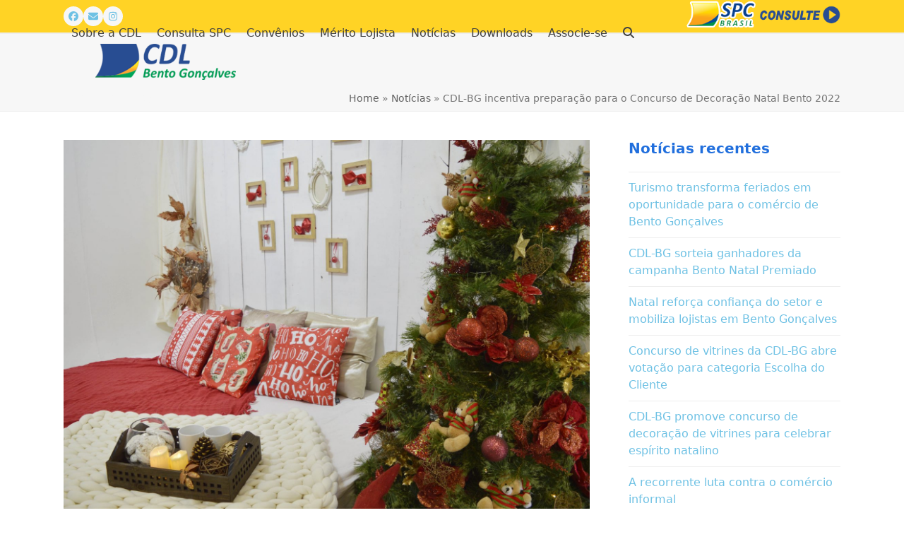

--- FILE ---
content_type: text/css
request_url: https://www.cdlbento.com.br/wp-content/uploads/elementor/css/post-1895.css?ver=1768231681
body_size: 1909
content:
.elementor-kit-1895{--e-global-color-primary:#6EC1E4;--e-global-color-secondary:#54595F;--e-global-color-text:#7A7A7A;--e-global-color-accent:#61CE70;--e-global-color-7ee43a65:#4054B2;--e-global-color-60d2a29b:#23A455;--e-global-color-69f05dfc:#000;--e-global-color-103b2262:#FFF;--e-global-typography-primary-font-family:"Roboto";--e-global-typography-primary-font-weight:600;--e-global-typography-secondary-font-family:"Roboto Slab";--e-global-typography-secondary-font-weight:400;--e-global-typography-text-font-family:"Roboto";--e-global-typography-text-font-weight:400;--e-global-typography-accent-font-family:"Roboto";--e-global-typography-accent-font-weight:500;--e-preloader-animation-duration:1500ms;--e-preloader-delay:0ms;--e-preloader-color:#FFF;--e-preloader-size:20px;--e-preloader-rotate:0deg;}.elementor-kit-1895 e-page-transition{background-color:#FFBC7D;}.elementor-kit-1895 a{color:var( --e-global-color-primary );}.elementor-kit-1895 a:hover{color:var( --e-global-color-primary );}.elementor-kit-1895 button,.elementor-kit-1895 input[type="button"],.elementor-kit-1895 input[type="submit"],.elementor-kit-1895 .elementor-button{color:var( --e-global-color-103b2262 );}.elementor-kit-1895 button:hover,.elementor-kit-1895 button:focus,.elementor-kit-1895 input[type="button"]:hover,.elementor-kit-1895 input[type="button"]:focus,.elementor-kit-1895 input[type="submit"]:hover,.elementor-kit-1895 input[type="submit"]:focus,.elementor-kit-1895 .elementor-button:hover,.elementor-kit-1895 .elementor-button:focus{color:var( --e-global-color-103b2262 );}.elementor-section.elementor-section-boxed > .elementor-container{max-width:1140px;}.e-con{--container-max-width:1140px;}{}h1.entry-title{display:var(--page-title-display);}@media(max-width:1024px){.elementor-section.elementor-section-boxed > .elementor-container{max-width:1024px;}.e-con{--container-max-width:1024px;}}@media(max-width:767px){.elementor-section.elementor-section-boxed > .elementor-container{max-width:767px;}.e-con{--container-max-width:767px;}}

--- FILE ---
content_type: text/plain
request_url: https://www.google-analytics.com/j/collect?v=1&_v=j102&a=249072488&t=pageview&_s=1&dl=https%3A%2F%2Fwww.cdlbento.com.br%2Fcdl-bg-incentiva-preparacao-para-o-concurso-de-decoracao-natal-bento-2022%2F&ul=en-us%40posix&dt=CDL-BG%20incentiva%20prepara%C3%A7%C3%A3o%20para%20o%20Concurso%20de%20Decora%C3%A7%C3%A3o%20Natal%20Bento%202022%20%E2%80%93%20CDL%20Bento%20Gon%C3%A7alves&sr=1280x720&vp=1280x720&_u=IEBAAEABAAAAACAAI~&jid=2011515350&gjid=181971176&cid=546814115.1768821921&tid=UA-15890807-1&_gid=443642447.1768821921&_r=1&_slc=1&z=677514415
body_size: -451
content:
2,cG-S2RT2R6XJG